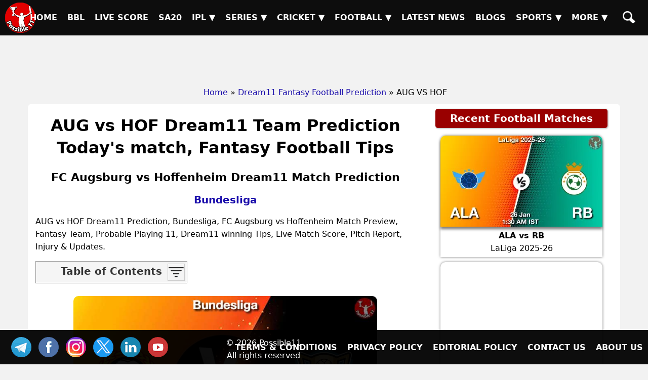

--- FILE ---
content_type: text/html; charset=UTF-8
request_url: https://possible11.com/dream11-fantasy-football-prediction/37248/aug-vs-hof/
body_size: 13106
content:
<!doctype html>
<html lang="en">
<head>
<meta http-equiv="Content-Type" content="text/html; charset=UTF-8">
<title>AUG vs HOF Match Preview, Team Analysis, Live - Football - 18-Feb-2023</title>
<meta name="description" content="AUG vs HOF Football Match Preview - , Bundesliga, GL, SL & H2H Winning Tips and Teams, Playing 11, Pitch & Weather Report">
<meta name="keywords" content="AUG vs HOF, FC Augsburg vs Hoffenheim, Match Preview, Match Details, Bundesliga, AUG vs HOF todays match on , Playing 11 Lineup, Weather report, Pitch Report, Live Football, Live Score, Team updates">
<meta property="og:locale" content="en_IN">
<meta property="og:type" content="article">
<meta property="og:title" content="AUG vs HOF Match Preview, Team Analysis, Live - Football - 18-Feb-2023">
<meta property="og:description" content="AUG vs HOF Football Match Preview - , Bundesliga, GL, SL & H2H Winning Tips and Teams, Playing 11, Pitch & Weather Report">
<meta property="og:image" content="https://d1vd9vlqo1765y.cloudfront.net/banner/m/Football-37248.webp">
<meta property="og:url" content="https://possible11.com/dream11-fantasy-football-prediction/37248/aug-vs-hof/">
<meta property="og:site_name" content="possible11">
<meta property="fb:app_id" content="267944980718870">
<meta property="article:section" content="AUG vs HOF Football Preview">
<meta property="article:publisher" content="https://www.facebook.com/possible11App/">
<meta property="article:author" content="https://possible11.com/author/possible11 team/">
<meta property="article:tag" content="AUG vs HOF, Expert Analysis, Match Preview">
<meta property="article:tag" content="Bundesliga">
<meta property="article:tag" content="AUG vs HOF">
<meta property="article:tag" content="HOF vs AUG">
<meta property="article:tag" content="FC Augsburg vs Hoffenheim">
<meta property="article:tag" content="AUG">
<meta property="article:tag" content="HOF">
<meta property="article:tag" content="FC Augsburg">
<meta property="article:tag" content="Hoffenheim">
<meta property="article:tag" content="Fantasy Football">
<meta property="article:tag" content="Fantasy Football News">
<meta property="article:tag" content="Fantasy Football Tips">
<meta property="article:published_time" content="2023-02-17T17:15:07+05:30">
<meta property="article:modified_time" content="2023-02-18T11:04:52+05:30">
<meta name="twitter:title" content="AUG vs HOF Match Preview, Team Analysis, Live - Football - 18-Feb-2023">
<meta name="twitter:description" content="AUG vs HOF Football Match Preview - , Bundesliga, GL, SL & H2H Winning Tips and Teams, Playing 11, Pitch & Weather Report">
<meta name="twitter:image" content="https://d1vd9vlqo1765y.cloudfront.net/banner/m/Football-37248.webp">
<meta name="twitter:url" content="https://possible11.com/dream11-fantasy-football-prediction/37248/aug-vs-hof/">
<meta name="twitter:card" content="summary_large_image">
<meta name="twitter:domain" content="possible11.com">
<meta name="twitter:site" content="@possible11.com">
<meta name="twitter:creator" content="@Possible11Team">
<meta name="author" content="Possible11 Team">
<meta name="robots" content="index, follow, max-image-preview:large">
<meta name="viewport" content="width=device-width, initial-scale=1">
<meta name="theme-color" content="#000000">
<meta name="google-site-verification" content="Za2Z4UPIwwqYjyuL3sBCXGtwTc8qYiH0TV8dCPR-dbs">
<link rel="canonical" href="https://possible11.com/dream11-fantasy-football-prediction/37248/aug-vs-hof/">
<link rel="alternate" type="application/rss+xml" href="https://possible11.com/rssfeeds.xml">
<link rel="shortcut icon" type="image/x-icon" href="https://d1vd9vlqo1765y.cloudfront.net/favicon.ico">
<link rel="apple-touch-icon" href="https://d1vd9vlqo1765y.cloudfront.net/assets/logo.png">
<link rel="preconnect" href="https://d1v0vql0f765y.cloudfront.net" crossorigin>
<link rel="stylesheet" href="https://d1vd9vlqo1765y.cloudfront.net/scripts/min.css">
<script data-ad-client="ca-pub-6644843787744460" async src="https://pagead2.googlesyndication.com/pagead/js/adsbygoogle.js"></script>
<script src="https://accounts.google.com/gsi/client" async defer></script>
<!-- Global site tag (gtag.js) - Google Analytics -->
<script async src="https://www.googletagmanager.com/gtag/js?id=G-4Q07QS5PH7"></script>
<script>
  window.dataLayer = window.dataLayer || [];
  function gtag(){dataLayer.push(arguments);}
  gtag('js', new Date());
  gtag('set', 'linker', {
    'domains': ['possible11.com']
  });
  gtag('config', 'G-4Q07QS5PH7');
</script>
<!-- Push Notification -->
<script src="https://cdn.onesignal.com/sdks/OneSignalSDK.js" async></script>
<script>
  window.OneSignal = window.OneSignal || [];
  OneSignal.push(function() {
    OneSignal.init({
      appId: "b79cc115-96a1-496b-acca-1b942b02ae4f",
    });
  });
</script>

<script type="application/ld+json">
{
  "@context": "https://schema.org", 
  "@type": "BreadcrumbList", 
  "itemListElement": [{
    "@type": "ListItem", 
    "position": 1, 
    "name": "Home",
    "item": "https://possible11.com"  
  },{
    "@type": "ListItem", 
    "position": 2, 
    "name": "Fantasy Football Prediction",
    "item": "https://possible11.com/dream11-fantasy-football-prediction/"  
  },{
    "@type": "ListItem", 
    "position": 3, 
    "name": "AUG vs HOF Prediction and Match Previews",
    "item": "https://possible11.com/dream11-fantasy-football-prediction/37248/aug-vs-hof/"  
  }]
}
</script>
<script type="application/ld+json">{
    "@context": "http://schema.org",
    "@type": "Organization",
    "name": "Possible11 Sports",
    "url": "https://possible11.com/",
    "logo": "https://d1vd9vlqo1765y.cloudfront.net/assets/logo.webp",
	"email": "info@possible11.com",
	"description": "Possible11 is a leading platform for fantasy sports predictions, sports analytics, match previews, pitch reports and full stats of players.",
	"brand": "Possible11",
	"foundingDate": "2018",
	"contactPoint": {
        "@type": "ContactPoint",
        "telephone": "5672354819",
        "areaServed": "IN",
		"contactType": "Support",
        "availableLanguage": "English",
        "hoursAvailable": {
            "opens": "09:00",
            "closes": "23:00"
        }
    },
	"address": {
        "@type": "PostalAddress",
        "streetAddress": "Hospital Road Opp. Girls Degree College Kurawali Mainpuri, Uttar Pradesh 205265, IN",
        "addressLocality": "Kurawali",
        "addressRegion": "Uttar Pradesh",
		"addressCountry": "IN",
        "postalCode": "205265"
    },
    "sameAs": [
        "https://www.linkedin.com/company/possible11/",
        "https://www.facebook.com/possible11App",
        "https://www.instagram.com/possible11_sports/",
        "https://x.com/Possible11team",
        "https://telegram.me/possible11app",
        "https://in.pinterest.com/possible11official",
        "https://www.whatsapp.com/channel/0029VaCQ6BFGE56g7H71H13K",
        "https://www.youtube.com/c/Possible11Dream11TeamPredictionTipsNews"
    ],
    "owns": [
        {
            "@type": "Product",
            "name": "Possible11 App",
            "url": "https://play.google.com/store/apps/details?id=com.possible11.possible11",
			"description": "Possible11 is your ultimate fantasy sports prediction app, designed to help you win big in cricket, football, kabaddi, NBA, and more. Our app provides comprehensive match previews, live scores, probable playing 11, confirmed lineups, and expert fantasy tips. Whether you're a seasoned player or a beginner, Possible11 offers detailed pitch reports, player analysis, and the latest updates on injuries and team news.",
            "aggregateRating": {
                "ratingValue": "4.3",
                "ratingCount": "5935"
            }
        }
    ]
}
</script>
<script type="application/ld+json">{
    "@context": "https://schema.org",
    "@type": "NewsMediaOrganization",
    "name": "Possible11 Sports News",
    "url": "https://possible11.com/news/",    
    "logo": {
        "@type": "ImageObject",
        "url": "https://d1vd9vlqo1765y.cloudfront.net/assets/logo.webp",
        "width": 60,
        "height": 60
    },
    "sameAs": [
        "https://www.linkedin.com/company/possible11/",
        "https://www.facebook.com/possible11App",
        "https://www.instagram.com/possible11_sports/",
        "https://x.com/Possible11team",
        "https://telegram.me/possible11app",
        "https://in.pinterest.com/possible11official",
        "https://www.whatsapp.com/channel/0029VaCQ6BFGE56g7H71H13K",
        "https://www.youtube.com/c/Possible11Dream11TeamPredictionTipsNews"
    ],
	"publishingPrinciples": "https://possible11.com/privacy/",
	"parentOrganization": {
		"@type": "Organization",
		"name": "Possible11",
		"url": "https://possible11.com"
	  }
}
</script>
<script type="application/ld+json">
{
    "@context": "http://schema.org",
    "@graph": [
        {
            "@type": "ImageObject",
            "@id": "https://d1vd9vlqo1765y.cloudfront.net/banner/m/Football-37248.webp",
            "url": "https://d1vd9vlqo1765y.cloudfront.net/banner/m/Football-37248.webp",
            "width": 1280,
            "height": 720,
            "caption": "AUG vs HOF Team Preview - Bundesliga",
            "inLanguage": "en-Us"
        },
        {
            "@type": "NewsArticle",
            "mainEntityOfPage": {
                "@type": "WebPage",
                "@id": "https://possible11.com/dream11-fantasy-football-prediction/37248/aug-vs-hof/"
            },
            "headline": "AUG vs HOF Team Details - Bundesliga",
            "image": {
                "@type": "ImageObject",
                "url": "https://d1vd9vlqo1765y.cloudfront.net/banner/m/Football-37248.webp",
                "width": 1280,
                "height": 720
            },
            "description": "AUG vs HOF Football Match Preview - , Bundesliga, GL, SL & H2H Winning Tips and Teams, Playing 11, Pitch & Weather Report",
            "articleBody": "AUG vs HOF Match Preview, Team Analysis, Live - Football - 18-Feb-2023. AUG vs HOF Football Todays Match Details - Bundesliga. AUG vs HOF Football Match Preview - , Bundesliga, GL, SL & H2H Winning Tips and Teams, Playing 11, Pitch & Weather Report. This match will be played on  at Football Stadium, India.",
            "keywords": "AUG vs HOF, FC Augsburg vs Hoffenheim, Match Preview, Match Details, Bundesliga, AUG vs HOF todays match on , Playing 11 Lineup, Weather report, Pitch Report, Live Football, Live Score, Team updates",
            "articleSection": "Football Match Preview",
            "datePublished": "2023-02-17T17:15:07+05:30",
            "dateModified": "2023-02-18T11:04:52+05:30",
            "inLanguage": "en-Us",
            "author": {
                "@type": "Person",
                "name": "Possible11 Team",
                "url": "https://possible11.com/author/possible11 team/"
            },
            "publisher": {
                "@type": "Organization",
                "name": "Possible11",
                "logo": {
                    "@type": "ImageObject",
                    "url": "https://d1vd9vlqo1765y.cloudfront.net/assets/logo.png",
                    "width": 120,
                    "height": 120
                }
            }
        }
    ]
}
</script>
<script type="application/ld+json">
{
  "@context": "https://schema.org",
  "@type": "FAQPage",
  "mainEntity": [
    {
      "@type": "Question",
      "name": "AUG vs HOF Today's match highlights and winning records",
      "acceptedAnswer": {
        "@type": "Answer",
        "text": "AUG vs HOF Match hilights, FC Augsburg is set to take on Hoffenheim at 2023-02-18 01:00:00 IST"
      }
    },
    {
      "@type": "Question",
      "name": "What are AUG vs HOF Match Tips",
      "acceptedAnswer": {
        "@type": "Answer",
        "text": "Today Football team details for AUG vs HOF, Get expert fantasy tips, injury updates, small league safe teams, and grand league risky players from the Possible11 App."
      }
    },
    {
      "@type": "Question",
      "name": "AUG vs HOF dream11 Small League Must Picks for today Football match?",
      "acceptedAnswer": {
        "@type": "Answer",
        "text": "Try to pick Top performers this series"
      }
    },
    {
      "@type": "Question",
      "name": "AUG vs HOF dream11 grand League Must Picks for today Football match?",
      "acceptedAnswer": {
        "@type": "Answer",
        "text": "Try to pick good player who performed well in previous matches"
      }
    },
    {
      "@type": "Question",
      "name": "What are AUG vs HOF dream11 Captain and Vice-Captain Choices?",
      "acceptedAnswer": {
        "@type": "Answer",
        "text": "For best Captain and Vice Captain, Download Possible11 App to get dream11 teams with best C and VC choices."
      }
    },
    {
      "@type": "Question",
      "name": "Is there any injury in AUG vs HOF today match?",
      "acceptedAnswer": {
        "@type": "Answer",
        "text": "There are no injury updates as of now in AUG vs HOF today match."
      }
    },
    {
      "@type": "Question",
      "name": "Where can I see AUG vs HOF Live Score?",
      "acceptedAnswer": {
        "@type": "Answer",
        "text": "You can see AUG vs HOF Live Score on the Possible11.com website, and the possible11 app."
      }
    }
  ]
}
</script>

</head>

<body>
<header><a href="https://possible11.com/" aria-label="Possible11 Home Page" title="Possible11 Brand Logo">
		<i class="ico logo-60 absolute l-5 m-5"></i>
    </a><nav><a class="hamburger" href="#" aria-label="Main Menu" onclick="toggle('headerMenus'); return false;">&nbsp;</a><ul id="headerMenus" class="menu"><li><a  href="/" title="Home">Home</a></li><li><a  href="/series/big-bash-league-bbl-2025-26/" title="BBL">BBL</a></li><li><a  href="/live-score/" title="Live Score">Live Score</a></li><li><a  href="/series/sa20-2025-26/fixture/" title="SA20">SA20</a></li><li><a href="#" aria-label="Sub Menu" onclick="toggle('sm5'); return false;" title="IPL">IPL &#9660;</a><ul id="sm5" class="submenu"><li><a  href="/series/indian-premier-league-ipl-2026/" title="IPL 2026">IPL 2026</a></li><li><a  href="/series/indian-premier-league-ipl-2025/" title="IPL 2025">IPL 2025</a></li><li><a  href="/series/indian-premier-league-ipl-schedule/" title="IPL 2024">IPL 2024</a></li><li><a  href="/ipl/2023/" title="IPL 2023">IPL 2023</a></li><li><a  href="/ipl/2022/" title="IPL 2022">IPL 2022</a></li><li><a  href="/ipl/2021/" title="IPL 2021">IPL 2021</a></li><li><a  href="/ipl/2020/" title="IPL 2020">IPL 2020</a></li><li><a  href="/ipl/2019/" title="IPL 2019">IPL 2019</a></li></ul></li><li><a href="#" aria-label="Sub Menu" onclick="toggle('sm6'); return false;" title="Series">Series &#9660;</a><ul id="sm6" class="submenu"><li><a  href="/series/upcoming/" title="Cricket Upcoming Series">Cricket Upcoming Series</a></li><li><a  href="/series/ranji-trophy-plate-2025-26/" title="Ranji Trophy Plate">Ranji Trophy Plate</a></li><li><a  href="/series/bangladesh-premier-league-2025-26/fixture/" title="BPL 2025">BPL 2025</a></li><li><a  href="/series/super-smash-2025-26/" title="Super Smash 2025-26">Super Smash 2025-26</a></li><li><a  href="/series/ranji-trophy-elite-2025-26/" title="Ranji Trophy Elite">Ranji Trophy Elite</a></li><li><a  href="/series/the-ford-trophy-2025-26/" title="The Ford Trophy">The Ford Trophy</a></li><li><a  href="/series/the-ashes-2025-26/" title="The Ashes, 2025-26">The Ashes, 2025-26</a></li><li><a  href="/series/international-league-t20-2025-26/" title="ILT20 2025-26">ILT20 2025-26</a></li><li><a  href="/series/live/" title="More Series....">More Series....</a></li></ul></li><li><a href="#" aria-label="Sub Menu" onclick="toggle('sm7'); return false;" title="Cricket">Cricket &#9660;</a><ul id="sm7" class="submenu"><li><a  href="/dream11-fantasy-cricket-prediction/" title="Today Matches">Today Matches</a></li><li><a  href="/cricket-schedule/" title="Fixtures">Fixtures</a></li><li><a  href="/cricket-schedule/completed/" title="Result">Result</a></li><li><a  href="/series/" title="Series">Series</a></li><li><a  href="/team/" title="Teams">Teams</a></li><li><a  href="/ground/" title="Grounds">Grounds</a></li><li><a  href="/icc-rankings/" title="ICC Rankings">ICC Rankings</a></li><li><a  href="/player/" title="Players">Players</a></li><li><a  href="/series/icc-world-test-championship-wtc-2025-2027/points-table/" title="WTC PointsTable">WTC PointsTable</a></li></ul></li><li><a href="#" aria-label="Sub Menu" onclick="toggle('sm8'); return false;" title="Football">Football &#9660;</a><ul id="sm8" class="submenu"><li><a class="menu-selected" href="/dream11-fantasy-football-prediction/" title="Today Matches">Today Matches</a></li><li><a  href="/series/football/" title="Series">Series</a></li><li><a  href="/team/football/" title="Teams">Teams</a></li><li><a  href="/player/football/" title="Players">Players</a></li></ul></li><li><a  href="/news/" title="Latest News">Latest News</a></li><li><a  href="/blog/" title="Blogs">Blogs</a></li><li><a href="#" aria-label="Sub Menu" onclick="toggle('sm11'); return false;" title="Sports">Sports &#9660;</a><ul id="sm11" class="submenu"><li><a  href="/dream11-fantasy-kabaddi-prediction/" title="Kabaddi">Kabaddi</a></li><li><a  href="/dream11-fantasy-nba-prediction/" title="Basketball">Basketball</a></li><li><a  href="/dream11-fantasy-hockey-prediction/" title="Hockey">Hockey</a></li><li><a  href="/dream11-fantasy-baseball-prediction/" title="Baseball">Baseball</a></li><li><a  href="/dream11-fantasy-handball-prediction/" title="Handball">Handball</a></li><li><a  href="/dream11-fantasy-volleyball-prediction/" title="Volleyball">Volleyball</a></li><li><a  href="/dream11-fantasy-rugby-prediction/" title="Rugby">Rugby</a></li><li><a  href="/dream11-fantasy-esports-prediction/" title="ESports">ESports</a></li><li><a  href="/dream11-fantasy-badminton-prediction/" title="Badminton">Badminton</a></li><li><a  href="/dream11-fantasy-tennis-prediction/" title="Tennis">Tennis</a></li></ul></li><li><a href="#" aria-label="Sub Menu" onclick="toggle('sm12'); return false;" title="More">More &#9660;</a><ul id="sm12" class="submenu"><li><a  href="/article/" title="Article">Article</a></li><li><a  href="/top-stories/" title="Top Stories">Top Stories</a></li><li><a  href="/fantasy-apps/" title="Fantasy Apps">Fantasy Apps</a></li><li><a  href="/betting-apps/" title="Betting Apps">Betting Apps</a></li><li><a  href="/videos/" title="Videos">Videos</a></li><li><a  href="/videos/shorts/" title="Shorts">Shorts</a></li><li><a  href="/olympics/" title="Olympics">Olympics</a></li><li><a  href="/games/" title="Games">Games</a></li><li><a  href="/resources/" title="Resources">Resources</a></li></ul></li><li><a  href="/search/" title="Possible11 Search"><span class="mob">Search</span><i class="ico sh"></i></a></li></ul></nav></header><div id="headerAd"><ins class="adsbygoogle" data-ad-client="ca-pub-6644843787744460" data-ad-slot="6969409985"></ins><script>(adsbygoogle = window.adsbygoogle || []).push({});</script></div><ul id="breadcrumblist"><li><a href="https://possible11.com">Home</a></li><li>&raquo;<a href="https://possible11.com/dream11-fantasy-football-prediction/">Dream11 Fantasy Football Prediction</a></li><li>&raquo; AUG VS HOF</li></ul><div class="container preview-page">
  <div class="row">
  <div class="col-md-8">
  <h1 class="center">AUG vs HOF Dream11 Team Prediction Today's match, Fantasy Football Tips</h1>
  <h2 class="center">FC Augsburg vs Hoffenheim Dream11 Match Prediction</h2>
  <h3 class="center"><a target="_blank" rel="noopener" href="https://possible11.com/dream11-fantasy-football-prediction/?tid=2664">Bundesliga</a></h3>
  <div class="latest-update"></div>
  <div></div><p>AUG vs HOF Dream11 Prediction, Bundesliga, FC Augsburg vs Hoffenheim Match Preview, Fantasy Team, Probable Playing 11, Dream11 winning Tips, Live Match Score, Pitch Report, Injury & Updates.</p><div id='toc' class='toc hide-toc'><h3 class='toc-title'>Table of Contents</h3><span class='toc-toggle' onclick='toggleTOC()'><i></i><i></i><i></i><i></i></span><li><a href='#venue'>AUG vs HOF Match time and Venue</a></li>
<li><a href='#venue'>AUG vs HOF Pitch Report</a></li>
<li><a href='#venue'>AUG vs HOF Weather Report</a></li>
<li><a href='#probable'>AUG vs HOF Possible Playing11</a></li>
<li><a href='#preview'>AUG vs HOF Match Previews</a></li>
<li><a href='#t1update'>FC Augsburg (AUG) Team Updates</a></li>
<li><a href='#t2update'>Hoffenheim (HOF) Team Updates</a></li>
<li><a href='#head2head'>AUG vs HOF Head to Head</a></li>
<li><a href='#head2head'>AUG vs HOF Recent Forms</a></li>
<li><a href='#broadcast'>AUG vs HOF Live Telecast</a></li>
<li><a href='#fantasy'>AUG vs HOF Fantasy Tips</a></li>
<li><a href='#fantasy'>AUG vs HOF Dream11 Winning Predictions</a></li>
<li><a href='#keyplayer'>AUG Key Players</a></li>
<li><a href='#keyplayer'>HOF Key Players</a></li>
<li><a href='#capchoice'>AUG vs HOF Captain and Vice-Captain Choices </a></li>
<li><a href='#scorecard'>AUG vs HOF Live Score</a></li>
<li><a href='#recent'>Bundesliga Points Table</a></li>
<li><a href='#injury'>AUG vs HOF Injury updates unavailability</a></li>
<li><a href='#'>AUG vs HOF Dream11 Prediction Video in Hindi</a></li>
<li><a href='#scorecard'>Where can I see AUG vs HOF Live Score</a></li>
<li><a href='#highlights'>AUG vs HOF Highlights</a></li>
<li><a href='#squads'>AUG vs HOF Squads</a></li>
<li><a href='#squads'>Dream11 SL & GT Teams for AUG vs HOF Match</a></li>
</div><br>
  <div class="center">
  	<img src="https://d1vd9vlqo1765y.cloudfront.net/banner/m/Football-37248.jpg" alt="AUG vs HOF Football Match Preview" title="AUG vs HOF Dream11 Fantasy Prediction" width="600" height="360" loading="lazy" onerror="this.onerror=null;$(this).hide()">
  </div>
  <div class="auther-row">
  	<p class="auther">Last Updated on Feb 18, 2023 11:04 AM by Kaif</p>
	<div class="google-news inline-block">
	  <a href="https://news.google.com/publications/CAAqBwgKMLLAsAswv9vHAw/sections/CAQqEAgAKgcICjCywLALML_bxwMw1dTGBw" target="_blank" rel="noopener" class="inline-block">
		<img alt="Google Football News" src="https://d1vd9vlqo1765y.cloudfront.net/social/google-news-short.png">
	  </a>
	  <a href="https://telegram.me/p11football" target="_blank" rel="noopener" class="inline-block">
		<img alt="Football Telegram" src="https://d1vd9vlqo1765y.cloudfront.net/social/join-us-telegram.png">
	  </a>
	</div>
  </div>
  <h2>AUG vs HOF (FC Augsburg vs Hoffenheim) Match Details</h2>
  <table id="venue" class="table table-bordered inline-table">
  	<tr><td><span class="bold">Match</span></td><td>FC Augsburg vs Hoffenheim (AUG vs HOF) </td></tr>
	<tr><td><span class="bold">League</span></td><td>Bundesliga</td></tr>
	<tr><td><span class="bold">Date</span></td><td>Saturday, 18th February 2023 </td></tr>
	<tr><td><span class="bold">Time</span></td><td>01:00 AM (IST) - 07:30 PM (GMT)</td></tr></table>
  <div class="pitch-report"><p><strong>AUG vs HOF Venue</strong>: WWK ARENA</p><p><strong>AUG vs HOF Weather Report</strong>:  The weather will be clean and there are no chances of rain.</p></div>
  <h3 id='probable' class='center'>AUG vs HOF (FC Augsburg vs Hoffenheim) Starting 11</h3><div class='playing-11'>
		<h4>FC Augsburg (AUG) Confirmed Starting 11</h4>
		<p>1.Rafal Gikiewicz, 2. Jeffrey Gouweleeuw, 3. Felix Uduokhai, 4. Robert Gumny, 5. Arne Maier, 6. Ermedin Demirovic, 7. Elvis Rexhbecaj, 8. Arne Engels, 9. Renato Veiga, 10. Mergim Berisha, 11. Kelvin Yeboah</p>
  </div>
  <div class='playing-11'>
		<h4>Hoffenheim (HOF) Confirmed Starting 11</h4>
		<p>1.Oliver Baumann, 2. Pavel Kaderabek, 3. Kevin Vogt, 4. Angelino, 5. Ozan Kabak, 6. John Brooks, 7. Christoph Baumgartner, 8. Thomas Delaney, 9. Umut Tohumcu, 10. Ihlas Bebou, 11. Kasper Dolberg</p>
  </div>
  
  <div class="match-details">
  	
  	<h3 id=preview>FC Augsburg vs Hoffenheim (AUG vs HOF) Match Previews</h3><p><strong>AUG vs HOF Match Preview</strong>: The Bundesliga match between FC Augsburg vs Hoffenheim will be played on Saturday, 18 February 2023 at 01:00 AM IST.</p><ul><li>Pellegrino Matarazzo’s side head into the weekend on a run of three wins against the hosts and will look to continue in the same vein.</li><li>Augsburgs woeful away run continued on Saturday, as they were beaten 3-1 by Mainz at the Mewa Arena.</li><li>While the Fuggerstadter have picked up just one point from six away league games, they have now returned home, where theyre on a three-game winning streak.</li><li>With 21 points from 20 games, Augsburg are 13th in the standings, two points and one place above Hoffenheim.</li><li>Meanwhile, Hoffenheim were left empty-handed once again, as they fell to a 3-1 home loss against Bayer Leverkusen at the weekend.</li><li>They have now lost their last four games across ompetitions, a run that saw them crash out of the DFB Pokal with a 3-1 defeat against RB Leipzig on February 1. Hoffenheim head into this game on a run of just two away wins in the Bundesliga this season, losing five games and picking up two draws.</li></ul><h4 id=t1update>FC Augsburg (AUG) Team Updates</h4><ul>  <li>Rafal Gikiewicz will probably do the Goal Keeping for his team</li>  <li>Rafal Gikiewicz is having topmost fantasy points in this series.</li>  <li>Jeffrey Gouweleeuw will be the Defender his team.</li>  <li>Elvis Rexhbecaj will be the Mid-Fielder</li></ul><h4 id=t2update>Hoffenheim (HOF) Team Updates</h4><ul>  <li>Oliver Baumann will probably do the Goal Keeping for his team</li>  <li>Kevin Akpoguma will be the Defender his team.</li>  <li>Dennis Geiger will be the Mid-Fielder</li></ul><h4>AUG vs HOF Dream11 Prediction</h4><p>Hoffenheim looks in good form in recent matches, They are the favourites to win the match </p><p><strong>AUG vs HOF Bundesliga Match Expert Advice</strong>: Rafal Gikiewicz will be a top multiplier choice for the small leagues. Mergim Berisha will be a decent choice for the captaincy in the grand leagues.</p><h3>AUG vs HOF Recent Forms</h3><span class=bold>AUG - </span> LWLWL<br><span class=bold>HOF - </span> LDLLL<br><h3>Live Telecast</h3>The match will be live telecast on Sony LIV.
	  </div>
  <div class="fantasy-tips" id="fantasy">
  <h3>AUG vs HOF Fantasy Tips</h3>
  <ol><li>In Goal Keeping,  Rafal Gikiewicz is the best choice. </li></ol><h4>AUG vs HOF Winning Prediction</h4><ol><li>Hoffenheim team has the upper hand over FC Augsburg team. So try to pick more players from Hoffenheim</li></ol><h3>AUG vs HOF Small League Must Picks:</h3><span class=bold>AUG - </span>Rafal Gikiewicz [204 points], Mergim Berisha [104 points]<br><span class=bold>HOF - </span>Robert Skov [175 points], Munas Dabbur [127 points]<h3>AUG vs HOF Grand League Risky Picks:</h3><span class=bold>AUG - </span>Dion Beljo [14 points], Arne Maier [30 points]<br><span class=bold>HOF - </span>Andrej Kramaric [30 points], Kevin Akpoguma [33 points]
  <h3 id='keyplayer'>FC Augsburg (AUG) Key Players</h3>
  <ul>
    <li>Robert Gumny [PTs: 88, CR: 7]</li>  <li>Jeffrey Gouweleeuw [PTs: 95, CR: 7.5]</li>  <li>Mergim Berisha [PTs: 104, CR: 9]</li>  <li>Rafal Gikiewicz [PTs: 204, CR: 8.5]</li>
  </ul>
  <h3 id='keyplayer'>Hoffenheim (HOF) Key Players</h3>
  <ul>
    <li>Ihlas Bebou [PTs: 0, CR: 8.5]</li>  <li>Pavel Kaderabek [PTs: 16, CR: 6]</li>  <li>Christoph Baumgartner [PTs: 100, CR: 8.5]</li>  <li>Angelino [PTs: 104, CR: 7.5]</li>
  </ul>
  <h3 id='capchoice'>AUG vs HOF Captain and Vice-Captain Choices</h3>
  <ul>  <li>Ihlas Bebou [PTs: 0, CR: 8.5]</li>  <li>Jeffrey Gouweleeuw [PTs: 95, CR: 7.5]</li>  <li>Christoph Baumgartner [PTs: 100, CR: 8.5]</li>  <li>Angelino [PTs: 104, CR: 7.5]</li>  <li>Mergim Berisha [PTs: 104, CR: 9]</li>  <li>Rafal Gikiewicz [PTs: 204, CR: 8.5]</li></ul>
  <h3 id="injury">AUG vs HOF Injury / Unavailability</h3>
  <h4>FC Augsburg Football Team Injuries: </h4><ul>	<li>There are no injury updates as of now.</li></ul><h4>Hoffenheim Football Team Injuries: </h4><ul>	<li>There are no injury updates as of now.</li></ul><h3 id=broadcast>AUG vs HOF Live Telecast</h3><p>AUG vs HOF match will be live telecast on Sony LIV</p><p class=h3>Where can I see AUG vs HOF Live Score?</p><p>You can see AUG vs HOF Live Score on Sony LIV.</p><p>AUG vs HOF match prediction video in Hindi will be posted soon</p>
  <h3 id="squads">AUG vs HOF Squads</h3>
  <h4>FC Augsburg (AUG) Squad</h4><p>Rafal Gikiewicz(GK), Jeffrey Gouweleeuw, Felix Uduokhai, Robert Gumny, Arne Maier, Ermedin Demirovic, Elvis Rexhbecaj, Arne Engels, Renato Veiga, Mergim Berisha, Kelvin Yeboah, Mads Pedersen, Fredrik Jensen, Dion Beljo, Iago Amaral Borduchi, Maximilian Bauer, Julian Baumgartlinger, Ruben Vargas, Irvin Cardona, David Colina, Andre Hahn, Reece Oxford, Daniel Caligiuri, Niklas Dorsch, Nathanael Mbuku, Aaron Zehnter, Noah Joel Sarenren-Bazee, Tobias Strobl, Sergio Cordova, Tomas Koubek(GK), Benjamin Leneis(GK), Daniel Klein(GK)</p><h4>Hoffenheim (HOF) Squad</h4><p>Oliver Baumann(GK), Pavel Kaderabek, Kevin Vogt, Angelino, Ozan Kabak, John Brooks, Christoph Baumgartner, Thomas Delaney, Umut Tohumcu, Ihlas Bebou, Kasper Dolberg, Kevin Akpoguma, Stanley Nsoki, Robert Skov, Dennis Geiger, Jacob Bruun Larsen, Andrej Kramaric, Munas Dabbur, Fisnik Asllani, Sebastian Rudy, Grischa Promel, Eduardo Quaresma, Finn Ole-Becker, Ermin Bicakcic, Muhammed Damar, Angelo Stiller, Justin Che, Philipp Pentke(GK), Nahuel Noll(GK), Luca Philipp(GK), Tom Bischof</p><br>
  <div class="team-container">
  <h3>AUG vs HOF Dream11 Experts Team </h3> <div class="inline-block"><span class="bold">Dream11 Small League (SL) Team</span><br><img src="https://possible11.s3.ap-south-1.amazonaws.com/team/37248sl.jpg" alt="AUG vs HOF Dream11 SL Team" width="360" height="600" loading="lazy"></div><p class="source left"><strong>DISCLAIMER: </strong>This team is based on the understanding, analysis, and instinct of the author. While selecting your team, consider the points mentioned and make your own decision.</p>
  </div>
   <div class="center p-10"> <div class="join-telegram"> <a target="_blank" rel="nofollow" href="https://telegram.me/p11football" title="Join our Telegram Channel"> <img src="https://d1vd9vlqo1765y.cloudfront.net/social/join-telegram.webp" alt="Best Dream11 Telegram Channel" title="Dream11 Team On Telegram" width="360" height="90" loading="lazy"> </a> </div> </div> <div class="social-share"> <p class="h5 m-5">SHARE</p> <a href="#" onclick="window.open('https://www.facebook.com/sharer.php?u=https://possible11.com/dream11-fantasy-football-prediction/37248/aug-vs-hof/&description=Explore+Possible11+for+Sports+analysis+and+entertainment.+Smarter+insights+for+smarter.&title=AUG+vs+HOF+Football+Todays+Match+Details+-+Bundesliga', 'Share on Facebook', 'width=640, height=320, toolbar=no, menubar=no, scrollbars=no, location=no, status=no'); return false;" rel="nofollow" class="ico fb" title="Share on Facebook">FB</a> <a href="#" onclick="window.open('https://twitter.com/share?url=https://possible11.com/dream11-fantasy-football-prediction/37248/aug-vs-hof/&text=AUG+vs+HOF+Football+Todays+Match+Details+-+Bundesliga', 'Share on Twitter', 'width=640, height=320, toolbar=no, menubar=no, scrollbars=no, location=no, status=no'); return false;" rel="nofollow" class="ico tw" title="Share on Twitter">TW</a> <a href="#" onclick="window.open('https://www.linkedin.com/shareArticle?mini=true&url=https://possible11.com/dream11-fantasy-football-prediction/37248/aug-vs-hof/&title=AUG+vs+HOF+Football+Todays+Match+Details+-+Bundesliga&summary=Explore+Possible11+for+Sports+analysis+and+entertainment.+Smarter+insights+for+smarter.', 'Share on LinkedIn', 'width=640, height=450, toolbar=no, menubar=no, scrollbars=no, location=no, status=no'); return false;" rel="nofollow" class="ico in" title="Share on LinkedIn">TW</a> <a href="https://api.whatsapp.com/send?text=AUG+vs+HOF+Football+Todays+Match+Details+-+Bundesliga:%20https://possible11.com/dream11-fantasy-football-prediction/37248/aug-vs-hof/" target="_blank" rel="nofollow" class="ico wa" title="Share on Whatsapp">WA</a> <a href="https://telegram.me/share/url?url=https://possible11.com/dream11-fantasy-football-prediction/37248/aug-vs-hof/&text=AUG+vs+HOF+Football+Todays+Match+Details+-+Bundesliga" target="_blank" rel="nofollow" class="ico" title="Share on Telegram">TL</a> <a href="https://pinterest.com/pin/create/button/?url=https://possible11.com/dream11-fantasy-football-prediction/37248/aug-vs-hof/&description=AUG+vs+HOF+Football+Todays+Match+Details+-+Bundesliga" target="_blank" rel="nofollow" class="ico pn" title="Share on Pinterest">PN</a> <a href="mailto:?subject=AUG+vs+HOF+Football+Todays+Match+Details+-+Bundesliga&body=Explore+Possible11+for+Sports+analysis+and+entertainment.+Smarter+insights+for+smarter.:%20https://possible11.com/dream11-fantasy-football-prediction/37248/aug-vs-hof/" target="_blank" rel="nofollow" class="ico ml" title="Share via Mail">ML</a> <a href="#" onclick="shareLinkCopy('https://possible11.com/dream11-fantasy-football-prediction/37248/aug-vs-hof/'); return false;" rel="nofollow" class="ico cp" title="Copy Link">COPY</a> <div class="flash">Link Copied</div> </div><!-- social-share end --> <div id="faq"> <h3>Frequently Asked Questions (FAQ)</h3> <p class="bold">Q-1, AUG vs HOF Dream11 Team Prediction Today's match</p> <p class="ans">A-1, AUG vs HOF Dream11 Prediction, FC Augsburg is set to take on Hoffenheim at 2023-02-18 01:00:00 IST</p> <p class="bold">Q-2, What are AUG vs HOF dream11 Fantasy Tips?</p> <p class="ans">A-2, Dream11 Football team prediction for AUG vs HOF, Get expert fantasy tips, injury updates, small league safe teams, and grand league risky players from the Possible11 App.</p> <p class="bold">Q-3, AUG vs HOF dream11 Small League Must Picks for today Football match?</p> <p class="ans">A-3, Check the Possible11 Web Or App for today's match SL must picks</p> <p class="bold">Q-4, AUG vs HOF dream11 grand League Must Picks for today Football match?</p> <p class="ans">A-4, Check the Possible11 App for today's match GL Team must picks</p> <p class="bold">Q-5, What are AUG vs HOF dream11 Captain and Vice-Captain Choices?</p> <p class="ans">A-5, Try to pick best performer in this series and checkout the Possible11 app for more details.</p> <p class="bold">Q-6, Is there any injury in AUG vs HOF today match?</p> <p class="ans">A-6, There are no injury updates as of now in AUG vs HOF today match. Will update in the app if any news comes.</p> <p class="bold">Q-7, Where can I see AUG vs HOF Live Score today match?</p> <p class="ans">A-7, You can see AUG vs HOF Live Score on the <a href="https://possible11.com" target="_blank" rel="noopener">Possible11.com</a> website, and the possible11 app.</p> </div>  <div class="app-icons text-center">
    <h2>Download App to get Latest Grand League & Small League Teams</h2>
    <div class="android"></div>
    <div class="ios"></div>
  </div>
  
  <h3>This Page Contains</h3>
  <p><a target="_blank" rel="noopener" href="https://www.google.com/search?q=site:possible11.com+FC+Augsburg+vs+Hoffenheim+match+prediction">FC Augsburg vs Hoffenheim match prediction</a>, <a target="_blank" rel="noopener" href="https://www.google.com/search?q=site:possible11.com+AUG+vs+HOF+dream11+match+prediction">AUG vs HOF dream11 match prediction</a>, <a target="_blank" rel="noopener" href="https://www.google.com/search?q=site:possible11.com+AUG+vs+HOF+fantsy+prediction">AUG vs HOF fantsy prediction</a>, <a target="_blank" rel="noopener" href="https://www.google.com/search?q=site:possible11.com+AUG+vs+HOF+fantasy+tips">AUG vs HOF fantasy tips</a>, <a target="_blank" rel="noopener" href="https://www.google.com/search?q=site:possible11.com+Bundesliga+League+match+prediction">Bundesliga League match prediction</a>, <a target="_blank" rel="noopener" href="https://www.google.com/search?q=site:possible11.com+Bundesliga+League+dream11+prediction">Bundesliga League dream11 prediction</a>, <a target="_blank" rel="noopener" href="https://www.google.com/search?q=site:possible11.com+Bundesliga+series">Bundesliga series</a>, <a target="_blank" rel="noopener" href="https://www.google.com/search?q=site:possible11.com+AUG+vs+HOF+dream11+Tips+and+Trics">AUG vs HOF dream11 Tips and Trics</a>, <a target="_blank" rel="noopener" href="https://www.google.com/search?q=site:possible11.com+AUG+vs+HOF+Dream11+Winning+team">AUG vs HOF Dream11 Winning team</a>, <a target="_blank" rel="noopener" href="https://www.google.com/search?q=site:possible11.com+AUG+vs+HOF+dream11+grand+league+winning+team">AUG vs HOF dream11 grand league winning team</a>, <a target="_blank" rel="noopener" href="https://www.google.com/search?q=site:possible11.com+AUG+vs+HOF+dream11+small+league+winning+team">AUG vs HOF dream11 small league winning team</a>, <a target="_blank" rel="noopener" href="https://www.google.com/search?q=site:possible11.com+AUG+vs+HOF+dream11+SL+team">AUG vs HOF dream11 SL team</a>, <a target="_blank" rel="noopener" href="https://www.google.com/search?q=site:possible11.com+AUG+vs+HOF+dream11+GL+team">AUG vs HOF dream11 GL team</a>, <a target="_blank" rel="noopener" href="https://www.google.com/search?q=site:possible11.com+AUG+vs+HOF+todays+Dream11+Winning+Team">AUG vs HOF todays Dream11 Winning Team</a>, <a target="_blank" rel="noopener" href="https://www.google.com/search?q=site:possible11.com+AUG+vs+HOF+match+updates">AUG vs HOF match updates</a>, <a target="_blank" rel="noopener" href="https://www.google.com/search?q=site:possible11.com+List+of+Football+matches+on+Saturday+18th+February+2023">List of Football matches on Saturday 18th February 2023</a>, </p></div><!-- End fantasy-tips -->
  </div><!-- End Left Column -->

<div class="col-md-4 center"><div class="m-10 left"></div><h3 class="white p-5 bg-dark-red shadow m-10 br-5">Recent Football Matches</h3><div class="match-card">
				<a href="/dream11-fantasy-football-prediction/86310/ala-vs-rb/" title="ALA vs RB"><div class="img-card"><img src="https://d1vd9vlqo1765y.cloudfront.net/banner/m/Football-86310-m.webp" alt="ALA vs RB - LaLiga 2025-26" title="ALA vs RB" width="160" height="90" loading="lazy"></div><div class="txt-card p-5"><p class="bold m-0">ALA vs RB</p><p class="m-0">LaLiga 2025-26</p></div></a>
			</div><div class="match-card">
			<ins class="adsbygoogle block center" data-ad-layout="in-article" data-ad-format="fluid" 
			data-ad-client="ca-pub-6644843787744460" data-ad-slot="1155990800"></ins>
			<script> (adsbygoogle = window.adsbygoogle || []).push({});</script>
		</div><div class="match-card">
				<a href="/dream11-fantasy-football-prediction/86309/rs-vs-cev/" title="RS vs CEV"><div class="img-card"><img src="https://d1vd9vlqo1765y.cloudfront.net/banner/m/Football-86309-m.webp" alt="RS vs CEV - LaLiga 2025-26" title="RS vs CEV" width="160" height="90" loading="lazy"></div><div class="txt-card p-5"><p class="bold m-0">RS vs CEV</p><p class="m-0">LaLiga 2025-26</p></div></a>
			</div><div class="match-card">
			<a href="https://possible11.com/series/icc-womens-t20-world-cup-2026/" target="_blank" rel="noopener">
				<img src="https://d1vd9vlqo1765y.cloudfront.net/series/icc-womens-t20-world-cup-2026-m.webp" alt="Latest Series" width="320" height="180" loading="lazy">
			</a>
		</div><div class="match-card">
				<a href="/dream11-fantasy-football-prediction/86308/ars-vs-mun/" title="ARS vs MUN"><div class="img-card"><img src="https://d1vd9vlqo1765y.cloudfront.net/banner/m/Football-86308-m.webp" alt="ARS vs MUN - Premier League" title="ARS vs MUN" width="160" height="90" loading="lazy"></div><div class="txt-card p-5"><p class="bold m-0">ARS vs MUN</p><p class="m-0">Premier League 2025-26</p></div></a>
			</div><div class="match-card">
				<a href="/dream11-fantasy-football-prediction/86307/cry-vs-che/" title="CRY vs CHE"><div class="img-card"><img src="https://d1vd9vlqo1765y.cloudfront.net/banner/m/Football-86307-m.webp" alt="CRY vs CHE - Premier League" title="CRY vs CHE" width="160" height="90" loading="lazy"></div><div class="txt-card p-5"><p class="bold m-0">CRY vs CHE</p><p class="m-0">Premier League 2025-26</p></div></a>
			</div><div class="match-card">
				<a href="/dream11-fantasy-football-prediction/86291/wsw-vs-pg/" title="WSW vs PG"><div class="img-card"><img src="https://d1vd9vlqo1765y.cloudfront.net/banner/m/Football-86291-m.webp" alt="WSW vs PG - A League" title="WSW vs PG" width="160" height="90" loading="lazy"></div><div class="txt-card p-5"><p class="bold m-0">WSW vs PG</p><p class="m-0">A League 2025-26</p></div></a>
			</div><div class="match-card">
			<ins class="adsbygoogle block center" data-ad-layout="in-article" data-ad-format="fluid" 
			data-ad-client="ca-pub-6644843787744460" data-ad-slot="1155990800"></ins>
			<script> (adsbygoogle = window.adsbygoogle || []).push({});</script>
		</div><div class="match-card">
				<a href="/dream11-fantasy-football-prediction/86279/vil-vs-rm/" title="VIL vs RM"><div class="img-card"><img src="https://d1vd9vlqo1765y.cloudfront.net/banner/m/Football-86279-m.webp" alt="VIL vs RM - LaLiga 2025-26" title="VIL vs RM" width="160" height="90" loading="lazy"></div><div class="txt-card p-5"><p class="bold m-0">VIL vs RM</p><p class="m-0">LaLiga 2025-26</p></div></a>
			</div><div class="match-card">
				<a href="/dream11-fantasy-football-prediction/86290/lce-vs-laz/" title="LCE vs LAZ"><div class="img-card"><img src="https://d1vd9vlqo1765y.cloudfront.net/banner/m/Football-86290-m.webp" alt="LCE vs LAZ - Serie A" title="LCE vs LAZ" width="160" height="90" loading="lazy"></div><div class="txt-card p-5"><p class="bold m-0">LCE vs LAZ</p><p class="m-0">Serie A 2025-26</p></div></a>
			</div><div class="match-card">
				<a href="/dream11-fantasy-football-prediction/86283/bou-vs-liv/" title="BOU vs LIV"><div class="img-card"><img src="https://d1vd9vlqo1765y.cloudfront.net/banner/m/Football-86283-m.webp" alt="BOU vs LIV - Premier League" title="BOU vs LIV" width="160" height="90" loading="lazy"></div><div class="txt-card p-5"><p class="bold m-0">BOU vs LIV</p><p class="m-0">Premier League 2025-26</p></div></a>
			</div><div class="match-card">
				<a href="/dream11-fantasy-football-prediction/86278/sev-vs-ath/" title="SEV vs ATH"><div class="img-card"><img src="https://d1vd9vlqo1765y.cloudfront.net/banner/m/Football-86278-m.webp" alt="SEV vs ATH - LaLiga 2025-26" title="SEV vs ATH" width="160" height="90" loading="lazy"></div><div class="txt-card p-5"><p class="bold m-0">SEV vs ATH</p><p class="m-0">LaLiga 2025-26</p></div></a>
			</div><div class="match-card">
			<ins class="adsbygoogle block center" data-ad-layout="in-article" data-ad-format="fluid" 
			data-ad-client="ca-pub-6644843787744460" data-ad-slot="1155990800"></ins>
			<script> (adsbygoogle = window.adsbygoogle || []).push({});</script>
		</div><div class="match-card">
				<a href="/dream11-fantasy-football-prediction/86289/fio-vs-cag/" title="FIO vs CAG"><div class="img-card"><img src="https://d1vd9vlqo1765y.cloudfront.net/banner/m/Football-86289-m.webp" alt="FIO vs CAG - Serie A" title="FIO vs CAG" width="160" height="90" loading="lazy"></div><div class="txt-card p-5"><p class="bold m-0">FIO vs CAG</p><p class="m-0">Serie A 2025-26</p></div></a>
			</div><div class="center"><h3 class="text-left white p-5 bg-dark-red"><span>Recent Blogs</span> <a href="/blog/" class="float-right white fs-12 p-5">Read Blogs</a></h3><div class="match-card">
				<a href="/blog/bbl-202526-player-stats-most-runs-highest-average-and-strike-rates/" title="BBL 2025/26 Player Stats: Most Runs, Highest Average, and Strike Rates"><div class="img-card"><img src="https://d1vd9vlqo1765y.cloudfront.net/blog/bbl-202526-player-stats-most-runs-highest-average-and-strike-rates-m.webp" alt="BBL 2025/26 Player Stats: Most Runs," title="BBL 2025/26 Player Stats: Most Runs, Highest Average, and Strike Rates" width="160" height="90" loading="lazy"></div><div class="txt-card p-5"><p class="bold m-0">BBL 2025/26 Player Stats: Most Runs, Highest Average, and Strike Rates</p><p class="m-0"></p></div></a>
			</div><div class="match-card">
				<a href="/blog/ind-vs-nz-3rd-t20-dream11-team-vision11-match-prediction-live-streaming/" title="IND vs NZ 3rd T20 Dream11 Team, Vision11, Match Prediction, Live Streaming"><div class="img-card"><img src="https://d1vd9vlqo1765y.cloudfront.net/blog/ind-vs-nz-3rd-t20-dream11-team-vision11-match-prediction-live-streaming-m.webp" alt="IND vs NZ 3rd T20 Dream11" title="IND vs NZ 3rd T20 Dream11 Team, Vision11, Match Prediction, Live Streaming" width="160" height="90" loading="lazy"></div><div class="txt-card p-5"><p class="bold m-0">IND vs NZ 3rd T20 Dream11 Team, Vision11, Match Prediction, Live Streaming</p><p class="m-0"></p></div></a>
			</div><div class="match-card">
				<a href="/blog/players-who-will-be-out-of-the-t20-world-cup-2026/" title="Players who will be out of the T20 World Cup 2026"><div class="img-card"><img src="https://d1vd9vlqo1765y.cloudfront.net/blog/players-who-will-be-out-of-the-t20-world-cup-2026-m.webp" alt="Players who will be out of" title="Players who will be out of the T20 World Cup 2026" width="160" height="90" loading="lazy"></div><div class="txt-card p-5"><p class="bold m-0">Players who will be out of the T20 World Cup 2026</p><p class="m-0"></p></div></a>
			</div><div class="match-card">
				<a href="/blog/why-haris-rauf-dropped-from-pakistan-t20-world-cup-2026-squad/" title="Why Haris Rauf dropped from Pakistan T20 World Cup 2026 squad?"><div class="img-card"><img src="https://d1vd9vlqo1765y.cloudfront.net/blog/why-haris-rauf-dropped-from-pakistan-t20-world-cup-2026-squad-m.webp" alt="Why Haris Rauf dropped from Pakistan" title="Why Haris Rauf dropped from Pakistan T20 World Cup 2026 squad?" width="160" height="90" loading="lazy"></div><div class="txt-card p-5"><p class="bold m-0">Why Haris Rauf dropped from Pakistan T20 World Cup 2026 squad?</p><p class="m-0"></p></div></a>
			</div><div class="match-card">
				<a href="/blog/sa20-final-pc-vs-sec-dream11-team-vision11-match-prediction-live-streaming/" title="SA20 Final: PC vs SEC Dream11 Team, Vision11, Match Prediction, Live Streaming"><div class="img-card"><img src="https://d1vd9vlqo1765y.cloudfront.net/blog/sa20-final-pc-vs-sec-dream11-team-vision11-match-prediction-live-streaming-m.webp" alt="SA20 Final: PC vs SEC Dream11" title="SA20 Final: PC vs SEC Dream11 Team, Vision11, Match Prediction, Live Streaming" width="160" height="90" loading="lazy"></div><div class="txt-card p-5"><p class="bold m-0">SA20 Final: PC vs SEC Dream11 Team, Vision11, Match Prediction, Live Streaming</p><p class="m-0"></p></div></a>
			</div></div><div class="center"><h3 class="text-left white p-5 bg-dark-red"><span>Recent Articles</span> <a href="/article/" class="float-right white fs-12 p-5">More Articles</a></h3><div class="match-card">
				<a href="/article/padma-awards-2026-padma-awards-2026-announced-ahead-of-republic-day/" title="Padma Awards 2026: Padma Awards 2026 Announced Ahead Of Republic Day"><div class="img-card"><img src="https://d1vd9vlqo1765y.cloudfront.net/article/2026/padma-awards-2026-padma-awards-2026-announced-ahead-of-republic-day-m.webp" alt="Padma Awards 2026: Padma Awards 2026" title="Padma Awards 2026: Padma Awards 2026 Announced Ahead Of Republic Day" width="160" height="90" loading="lazy"></div><div class="txt-card p-5"><p class="bold m-0">Padma Awards 2026: Padma Awards 2026 Announced Ahead Of Republic Day</p><p class="m-0"></p></div></a>
			</div><div class="match-card">
				<a href="/article/which-republic-day-is-india-celebrating-in-2026-76th-or-77th/" title="Which Republic Day Is India Celebrating in 2026? 76th or 77th"><div class="img-card"><img src="https://d1vd9vlqo1765y.cloudfront.net/article/2026/which-republic-day-is-india-celebrating-in-2026-76th-or-77th-m.webp" alt="Which Republic Day Is India Celebrating" title="Which Republic Day Is India Celebrating in 2026? 76th or 77th" width="160" height="90" loading="lazy"></div><div class="txt-card p-5"><p class="bold m-0">Which Republic Day Is India Celebrating in 2026? 76th or 77th</p><p class="m-0"></p></div></a>
			</div><div class="match-card">
				<a href="/article/chahal-spotted-with-shefali-bagga-after-rj-mahvash-unfollow/" title="Chahal Spotted With Shefali Bagga After RJ Mahvash Unfollow"><div class="img-card"><img src="https://d1vd9vlqo1765y.cloudfront.net/article/2026/chahal-spotted-with-shefali-bagga-after-rj-mahvash-unfollow-m.webp" alt="Chahal Spotted With Shefali Bagga After" title="Chahal Spotted With Shefali Bagga After RJ Mahvash Unfollow" width="160" height="90" loading="lazy"></div><div class="txt-card p-5"><p class="bold m-0">Chahal Spotted With Shefali Bagga After RJ Mahvash Unfollow</p><p class="m-0"></p></div></a>
			</div><div class="match-card">
				<a href="/article/happy-republic-day-2026-top-10-hindi-english-wishes-messages-for-26-january/" title="Happy Republic Day 2026: Top 10 Hindi & English Wishes & Messages for 26 January"><div class="img-card"><img src="https://d1vd9vlqo1765y.cloudfront.net/article/2026/happy-republic-day-2026-top-10-hindi-english-wishes-messages-for-26-january-m.webp" alt="Happy Republic Day 2026: Top 10" title="Happy Republic Day 2026: Top 10 Hindi & English Wishes & Messages for 26 January" width="160" height="90" loading="lazy"></div><div class="txt-card p-5"><p class="bold m-0">Happy Republic Day 2026: Top 10 Hindi & English Wishes & Messages for 26 January</p><p class="m-0"></p></div></a>
			</div><div class="match-card">
				<a href="/article/republic-day-2026-theme-chief-guests-and-10-important-facts/" title="Republic Day 2026: Theme, Chief Guests, and 10 Important Facts"><div class="img-card"><img src="https://d1vd9vlqo1765y.cloudfront.net/article/2026/republic-day-2026-theme-chief-guests-and-10-important-facts-m.webp" alt="Republic Day 2026: Theme, Chief Guests," title="Republic Day 2026: Theme, Chief Guests, and 10 Important Facts" width="160" height="90" loading="lazy"></div><div class="txt-card p-5"><p class="bold m-0">Republic Day 2026: Theme, Chief Guests, and 10 Important Facts</p><p class="m-0"></p></div></a>
			</div></div></div><!-- End Second Column -->
<script>
function teamRanker(n, e){
	e.preventDefault();
	var v = getId("cat");
	v.value = n;
	var frm = getId("formatForm");
	frm.submit();
}
function formatRanker(n, e){
	e.preventDefault();
	var v = getId("frmat");
	v.value = n;
	var frm = getId("formatForm");
	frm.submit();
}
</script>
  </div> <!-- End of Row -->

<p class="preview-page-ads inline-block"> <ins class="adsbygoogle block" data-ad-client="ca-pub-6644843787744460" data-ad-slot="8038170764" data-ad-format="auto" data-full-width-responsive="true"></ins> <script>(adsbygoogle = window.adsbygoogle || []).push({});</script> </p> 
</div> <!-- End of preview container -->

<div class="footer-page clear-both"><div class="col-md-3 center"><a href="https://possible11.com/" rel="home" title="Possible11 Brand Info" aria-label="Brand Logo - Possible11"><i class="ico logo-60"></i></a><i class="m-0 block">“Be the Game Changer – Get Smarter Sports Knowledge with Possible11”</i><a href="https://play.google.com/store/apps/details?id=com.possible11.possible11" target="_blank" rel="nofollow noopener" title="Possible11 Android App" aria-label="Android App"><i class="ico an sc-8"></i></a><a href="https://play.google.com/store/apps/details?id=com.possible11.possible11" target="_blank" rel="nofollow noopener" title="Possible11 iOS App" aria-label="iOS App"><i class="ico io sc-8"></i></a></div><div class="col-md-3"><p class="m-0 bold">Top Leagues</p><ul class="pl-0"><li><a class="white fs-14" href="/series/sa20-2025-26/" title="SA20 2025-26">SA20 2025-26</a></li><li><a class="white fs-14" href="/series/icc-world-test-championship-wtc-2025-2027/" title="WTC 2025-2027">WTC 2025-2027</a></li><li><a class="white fs-14" href="/series/big-bash-league-bbl-2025-26/" title="Big Bash League - BBL 2025-26">Big Bash League - BBL 2025-26</a></li><li><a class="white fs-14" href="/series/international-league-t20-2025-26/" title="International League T20, 2025">International League T20, 2025</a></li><li><a class="white fs-14" href="/series/womens-big-bash-league-2025/" title="Womens Big Bash League 2025">Womens Big Bash League 2025</a></li></ul></div><div class="col-md-2"><p class="m-0 bold">Top Teams</p><ul class="pl-0"><li><a class="white fs-14" href="/team/india-1/" title="India">India</a></li><li><a class="white fs-14" href="/team/australia-41/" title="Australia">Australia</a></li><li><a class="white fs-14" href="/team/bangladesh-2/" title="Bangladesh">Bangladesh</a></li><li><a class="white fs-14" href="/team/england-45/" title="England">England</a></li><li><a class="white fs-14" href="/team/pakistan-3/" title="Pakistan">Pakistan</a></li></ul></div><div class="col-md-2"><p class="m-0 bold">Top Players</p><ul class="pl-0"><li><a class="white fs-14" href="/player/virat-kohli-241/" title="Virat Kohli">Virat Kohli</a></li><li><a class="white fs-14" href="/player/rohit-sharma-2/" title="Rohit Sharma">Rohit Sharma</a></li><li><a class="white fs-14" href="/player/babar-azam-19/" title="Babar Azam ">Babar Azam </a></li><li><a class="white fs-14" href="/player/hardik-pandya-9/" title="Hardik Pandya">Hardik Pandya</a></li><li><a class="white fs-14" href="/player/abhishek-sharma-34751/" title="Abhishek Sharma">Abhishek Sharma</a></li><li><a class="white fs-14" href="/player/kuldeep-yadav-14/" title="Kuldeep Yadav">Kuldeep Yadav</a></li><li><a class="white fs-14" href="/player/jos-buttler-697/" title="Jos Buttler">Jos Buttler</a></li></ul></div><div class="col-md-2"><p class="m-0 bold">Quick Links</p><ul class="pl-0"><li><a class="white fs-14" href="/dmca-policy/" title="DMCA Policy">DMCA Policy</a></li><li><a class="white fs-14" href="/guest-post/" title="Guest Post Submission">Guest Post Submission</a></li><li><a class="white fs-14" href="/press-release-submission/" title="Press Release Submission">Press Release Submission</a></li><li><a class="white fs-14" href="/sitemap/" title="Sitemap">Sitemap</a></li><li><a class="white fs-14" href="/blog/posssible11-fqa/" title="FAQ">FAQ</a></li></ul></div></div><footer><div id="social">
      <div id="icons">
        <a href="https://telegram.me/possible11app" target="_blank" rel="nofollow" class="ico" title="Join Telegram Channel">Tel</a>
        <a href="https://www.facebook.com/possible11App/" target="_blank" rel="nofollow" class="ico fb" title="Follow us on Facebook">FB</a>
        <a href="https://www.instagram.com/possible11sports/" target="_blank" rel="nofollow" class="ico ins" title="Follow us on Instagram">INS</a>
        <a href="https://twitter.com/possible11team" target="_blank" rel="nofollow" class="ico tw" title="Follow us on Twitter">TW</a>
        <a href="https://in.linkedin.com/company/possible11" rel="nofollow" target="_blank" class="ico in" title="Follow us on LinkedIn">IN</a>
        <a href="https://www.youtube.com/channel/UCXsvOn63DNMBlVsMVsiYBsQ?sub_confirmation=1" target="_blank" rel="nofollow" class="ico yt" title="Subscribe our Youtbue Channel">YT</a>
      </div>
	  <a href="#" onclick="toggle('icons'); return false;" class="ico share" title="Toggle Share Menu" id="toggleShare">X</a>
    </div><span class="copyright">© 2026 Possible11<br>All rights reserved</span><nav><ul id="footerMenus" class="menu"><li><a  href="/terms/" title="Terms & Conditions">Terms & Conditions</a></li><li><a  href="/privacy/" title="Privacy Policy">Privacy Policy</a></li><li><a  href="/editorial-policy/" title="Editorial Policy">Editorial Policy</a></li><li><a  href="/contact/" title="Contact Us">Contact Us</a></li><li><a  href="/about-us/" title="About Us">About Us</a></li></ul><a class="hamburger" href="#" aria-label="Main Menu" onclick="toggle('footerMenus'); return false;">&nbsp;</a></nav></footer><div id="footerAd"><ins class="adsbygoogle" data-ad-client="ca-pub-6644843787744460" data-ad-slot="6969409985"></ins>
		<script>(adsbygoogle = window.adsbygoogle || []).push({});</script></div><script src="/scripts/script.js" defer></script>
<script data-cfasync="false" type="text/javascript" id="clever-core">
/* <![CDATA[ */
    (function (document, window) {
        var a, c = document.createElement("script"), f = window.frameElement;

        c.id = "CleverCoreLoader99115";
        c.src = "https://scripts.cleverwebserver.com/37911fc4a6eb7552bc85f00974c0b133.js";

        c.async = !0;
        c.type = "text/javascript";
        c.setAttribute("data-target", window.name || (f && f.getAttribute("id")));
        c.setAttribute("data-callback", "put-your-callback-function-here");
        c.setAttribute("data-callback-url-click", "put-your-click-macro-here");
        c.setAttribute("data-callback-url-view", "put-your-view-macro-here");

        try {
            a = parent.document.getElementsByTagName("script")[0] || document.getElementsByTagName("script")[0];
        } catch (e) {
            a = !1;
        }

        a || (a = document.getElementsByTagName("head")[0] || document.getElementsByTagName("body")[0]);
        a.parentNode.insertBefore(c, a);
    })(document, window);
/* ]]> */
</script>

</body>
</html>


--- FILE ---
content_type: text/html; charset=utf-8
request_url: https://www.google.com/recaptcha/api2/aframe
body_size: 266
content:
<!DOCTYPE HTML><html><head><meta http-equiv="content-type" content="text/html; charset=UTF-8"></head><body><script nonce="BLrtnjrz1coh7T9z8XoFkg">/** Anti-fraud and anti-abuse applications only. See google.com/recaptcha */ try{var clients={'sodar':'https://pagead2.googlesyndication.com/pagead/sodar?'};window.addEventListener("message",function(a){try{if(a.source===window.parent){var b=JSON.parse(a.data);var c=clients[b['id']];if(c){var d=document.createElement('img');d.src=c+b['params']+'&rc='+(localStorage.getItem("rc::a")?sessionStorage.getItem("rc::b"):"");window.document.body.appendChild(d);sessionStorage.setItem("rc::e",parseInt(sessionStorage.getItem("rc::e")||0)+1);localStorage.setItem("rc::h",'1769391254185');}}}catch(b){}});window.parent.postMessage("_grecaptcha_ready", "*");}catch(b){}</script></body></html>